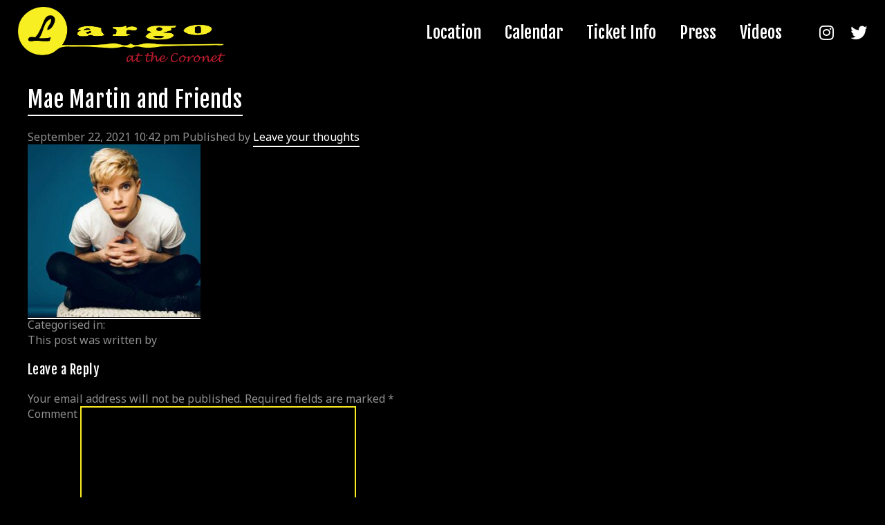

--- FILE ---
content_type: text/html; charset=UTF-8
request_url: https://largo-la.com/eyjidwnrzxqioijwcm9klxnpac5zzwv0awnrzxrzdxnhlnvziiwia2v5ijoimji5ytviotgtzdrmmi00ndc0lwflndgtmjy2mte0ymjlmtjhiiwizwrpdhmiont9fq/
body_size: 13090
content:
<!doctype html>
<html dir="ltr" lang="en-US" prefix="og: https://ogp.me/ns#" class="no-js">
	<head>
		<meta charset="UTF-8">
		

		<link href="//www.google-analytics.com" rel="dns-prefetch">
        <link href="https://largo-la.com/wp-content/themes/html5blank-stable/img/icons/favicon.ico" rel="shortcut icon">
        <link href="https://largo-la.com/wp-content/themes/html5blank-stable/img/icons/touch.png" rel="apple-touch-icon-precomposed">
        
        <link href="https://fonts.googleapis.com/css?family=Fjalla+One|Noto+Sans:400,700" rel="stylesheet">
         <link href="https://largo-la.com/wp-content/themes/html5blank-stable/fa/all.min.css" rel="stylesheet">


		<meta http-equiv="X-UA-Compatible" content="IE=edge,chrome=1">
		<meta name="viewport" content="width=device-width, initial-scale=1.0">
		<meta name="description" content="Music and comedy in Los Angeles.">

		
		<!-- All in One SEO 4.5.6 - aioseo.com -->
		<title>Mae Martin and Friends | Largo at the Coronet</title>
		<meta name="robots" content="max-image-preview:large" />
		<link rel="canonical" href="https://largo-la.com/eyjidwnrzxqioijwcm9klxnpac5zzwv0awnrzxrzdxnhlnvziiwia2v5ijoimji5ytviotgtzdrmmi00ndc0lwflndgtmjy2mte0ymjlmtjhiiwizwrpdhmiont9fq/" />
		<meta name="generator" content="All in One SEO (AIOSEO) 4.5.6" />
		<meta property="og:locale" content="en_US" />
		<meta property="og:site_name" content="Largo at the Coronet | Music and comedy in Los Angeles." />
		<meta property="og:type" content="article" />
		<meta property="og:title" content="Mae Martin and Friends | Largo at the Coronet" />
		<meta property="og:url" content="https://largo-la.com/eyjidwnrzxqioijwcm9klxnpac5zzwv0awnrzxrzdxnhlnvziiwia2v5ijoimji5ytviotgtzdrmmi00ndc0lwflndgtmjy2mte0ymjlmtjhiiwizwrpdhmiont9fq/" />
		<meta property="article:published_time" content="2021-09-23T05:42:02+00:00" />
		<meta property="article:modified_time" content="2021-10-01T14:00:01+00:00" />
		<meta name="twitter:card" content="summary" />
		<meta name="twitter:title" content="Mae Martin and Friends | Largo at the Coronet" />
		<script type="application/ld+json" class="aioseo-schema">
			{"@context":"https:\/\/schema.org","@graph":[{"@type":"BreadcrumbList","@id":"https:\/\/largo-la.com\/eyjidwnrzxqioijwcm9klxnpac5zzwv0awnrzxrzdxnhlnvziiwia2v5ijoimji5ytviotgtzdrmmi00ndc0lwflndgtmjy2mte0ymjlmtjhiiwizwrpdhmiont9fq\/#breadcrumblist","itemListElement":[{"@type":"ListItem","@id":"https:\/\/largo-la.com\/#listItem","position":1,"name":"Home","item":"https:\/\/largo-la.com\/","nextItem":"https:\/\/largo-la.com\/eyjidwnrzxqioijwcm9klxnpac5zzwv0awnrzxrzdxnhlnvziiwia2v5ijoimji5ytviotgtzdrmmi00ndc0lwflndgtmjy2mte0ymjlmtjhiiwizwrpdhmiont9fq\/#listItem"},{"@type":"ListItem","@id":"https:\/\/largo-la.com\/eyjidwnrzxqioijwcm9klxnpac5zzwv0awnrzxrzdxnhlnvziiwia2v5ijoimji5ytviotgtzdrmmi00ndc0lwflndgtmjy2mte0ymjlmtjhiiwizwrpdhmiont9fq\/#listItem","position":2,"name":"Mae Martin and Friends","previousItem":"https:\/\/largo-la.com\/#listItem"}]},{"@type":"ItemPage","@id":"https:\/\/largo-la.com\/eyjidwnrzxqioijwcm9klxnpac5zzwv0awnrzxrzdxnhlnvziiwia2v5ijoimji5ytviotgtzdrmmi00ndc0lwflndgtmjy2mte0ymjlmtjhiiwizwrpdhmiont9fq\/#itempage","url":"https:\/\/largo-la.com\/eyjidwnrzxqioijwcm9klxnpac5zzwv0awnrzxrzdxnhlnvziiwia2v5ijoimji5ytviotgtzdrmmi00ndc0lwflndgtmjy2mte0ymjlmtjhiiwizwrpdhmiont9fq\/","name":"Mae Martin and Friends | Largo at the Coronet","inLanguage":"en-US","isPartOf":{"@id":"https:\/\/largo-la.com\/#website"},"breadcrumb":{"@id":"https:\/\/largo-la.com\/eyjidwnrzxqioijwcm9klxnpac5zzwv0awnrzxrzdxnhlnvziiwia2v5ijoimji5ytviotgtzdrmmi00ndc0lwflndgtmjy2mte0ymjlmtjhiiwizwrpdhmiont9fq\/#breadcrumblist"},"author":{"@id":"https:\/\/largo-la.com\/author\/#author"},"creator":{"@id":"https:\/\/largo-la.com\/author\/#author"},"datePublished":"2021-09-22T22:42:02-07:00","dateModified":"2021-10-01T07:00:01-07:00"},{"@type":"Organization","@id":"https:\/\/largo-la.com\/#organization","name":"Largo at the Coronet","url":"https:\/\/largo-la.com\/"},{"@type":"WebSite","@id":"https:\/\/largo-la.com\/#website","url":"https:\/\/largo-la.com\/","name":"Largo at the Coronet","description":"Music and comedy in Los Angeles.","inLanguage":"en-US","publisher":{"@id":"https:\/\/largo-la.com\/#organization"}}]}
		</script>
		<!-- All in One SEO -->

<link rel='dns-prefetch' href='//s.w.org' />
<link rel='stylesheet' id='jquery.prettyphoto-css'  href='https://largo-la.com/wp-content/plugins/wp-video-lightbox/css/prettyPhoto.css?ver=5.7.14' media='all' />
<link rel='stylesheet' id='video-lightbox-css'  href='https://largo-la.com/wp-content/plugins/wp-video-lightbox/wp-video-lightbox.css?ver=5.7.14' media='all' />
<link rel='stylesheet' id='sbi_styles-css'  href='https://largo-la.com/wp-content/plugins/instagram-feed/css/sbi-styles.min.css?ver=6.2.8' media='all' />
<link rel='stylesheet' id='wp-block-library-css'  href='https://largo-la.com/wp-includes/css/dist/block-library/style.min.css?ver=5.7.14' media='all' />
<link rel='stylesheet' id='cfblbcss-css'  href='https://largo-la.com/wp-content/plugins/cardoza-facebook-like-box/cardozafacebook.css?ver=5.7.14' media='all' />
<link rel='stylesheet' id='ctf_styles-css'  href='https://largo-la.com/wp-content/plugins/custom-twitter-feeds/css/ctf-styles.min.css?ver=2.2.2' media='all' />
<style id='responsive-menu-inline-css' type='text/css'>
/** This file is major component of this plugin so please don't try to edit here. */
#rmp_menu_trigger-3202 {
  width: 55px;
  height: 55px;
  position: fixed;
  top: 15px;
  border-radius: 5px;
  display: none;
  text-decoration: none;
  right: 5%;
  background: #000000;
  transition: transform 0.5s, background-color 0.5s;
}
#rmp_menu_trigger-3202:hover, #rmp_menu_trigger-3202:focus {
  background: #000000;
  text-decoration: unset;
}
#rmp_menu_trigger-3202.is-active {
  background: #000000;
}
#rmp_menu_trigger-3202 .rmp-trigger-box {
  width: 25px;
  color: #ffffff;
}
#rmp_menu_trigger-3202 .rmp-trigger-icon-active, #rmp_menu_trigger-3202 .rmp-trigger-text-open {
  display: none;
}
#rmp_menu_trigger-3202.is-active .rmp-trigger-icon-active, #rmp_menu_trigger-3202.is-active .rmp-trigger-text-open {
  display: inline;
}
#rmp_menu_trigger-3202.is-active .rmp-trigger-icon-inactive, #rmp_menu_trigger-3202.is-active .rmp-trigger-text {
  display: none;
}
#rmp_menu_trigger-3202 .rmp-trigger-label {
  color: #ffffff;
  pointer-events: none;
  line-height: 13px;
  font-family: inherit;
  font-size: 14px;
  display: inline;
  text-transform: inherit;
}
#rmp_menu_trigger-3202 .rmp-trigger-label.rmp-trigger-label-top {
  display: block;
  margin-bottom: 12px;
}
#rmp_menu_trigger-3202 .rmp-trigger-label.rmp-trigger-label-bottom {
  display: block;
  margin-top: 12px;
}
#rmp_menu_trigger-3202 .responsive-menu-pro-inner {
  display: block;
}
#rmp_menu_trigger-3202 .responsive-menu-pro-inner, #rmp_menu_trigger-3202 .responsive-menu-pro-inner::before, #rmp_menu_trigger-3202 .responsive-menu-pro-inner::after {
  width: 25px;
  height: 3px;
  background-color: #ffffff;
  border-radius: 4px;
  position: absolute;
}
#rmp_menu_trigger-3202.is-active .responsive-menu-pro-inner, #rmp_menu_trigger-3202.is-active .responsive-menu-pro-inner::before, #rmp_menu_trigger-3202.is-active .responsive-menu-pro-inner::after {
  background-color: #ffffff;
}
#rmp_menu_trigger-3202:hover .responsive-menu-pro-inner, #rmp_menu_trigger-3202:hover .responsive-menu-pro-inner::before, #rmp_menu_trigger-3202:hover .responsive-menu-pro-inner::after {
  background-color: #ffffff;
}
#rmp_menu_trigger-3202 .responsive-menu-pro-inner::before {
  top: 10px;
}
#rmp_menu_trigger-3202 .responsive-menu-pro-inner::after {
  bottom: 10px;
}
#rmp_menu_trigger-3202.is-active .responsive-menu-pro-inner::after {
  bottom: 0;
}
/* Hamburger menu styling */
@media screen and (max-width: 768px) {
  /** Menu Title Style */
  /** Menu Additional Content Style */
  .nav {
    display: none !important;
  }
  #rmp_menu_trigger-3202 {
    display: block;
  }
  #rmp-container-3202 {
    position: fixed;
    top: 0;
    margin: 0;
    transition: transform 0.5s;
    overflow: auto;
    display: block;
    width: 75%;
    background-color: #000000;
    background-image: url("");
    height: 100%;
    left: 0;
    padding-top: 0px;
    padding-left: 0px;
    padding-bottom: 0px;
    padding-right: 0px;
  }
  #rmp-menu-wrap-3202 {
    padding-top: 0px;
    padding-left: 0px;
    padding-bottom: 0px;
    padding-right: 0px;
    background-color: #000000;
  }
  #rmp-menu-wrap-3202 .rmp-menu, #rmp-menu-wrap-3202 .rmp-submenu {
    width: 100%;
    box-sizing: border-box;
    margin: 0;
    padding: 0;
  }
  #rmp-menu-wrap-3202 .rmp-submenu-depth-1 .rmp-menu-item-link {
    padding-left: 10%;
  }
  #rmp-menu-wrap-3202 .rmp-submenu-depth-2 .rmp-menu-item-link {
    padding-left: 15%;
  }
  #rmp-menu-wrap-3202 .rmp-submenu-depth-3 .rmp-menu-item-link {
    padding-left: 20%;
  }
  #rmp-menu-wrap-3202 .rmp-submenu-depth-4 .rmp-menu-item-link {
    padding-left: 25%;
  }
  #rmp-menu-wrap-3202 .rmp-submenu.rmp-submenu-open {
    display: block;
  }
  #rmp-menu-wrap-3202 .rmp-menu-item {
    width: 100%;
    list-style: none;
    margin: 0;
  }
  #rmp-menu-wrap-3202 .rmp-menu-item-link {
    height: 40px;
    line-height: 40px;
    font-size: 13px;
    border-bottom: 1px solid #212121;
    font-family: inherit;
    color: #ffffff;
    text-align: left;
    background-color: #212121;
    font-weight: normal;
    letter-spacing: 0px;
    display: block;
    box-sizing: border-box;
    width: 100%;
    text-decoration: none;
    position: relative;
    overflow: hidden;
    transition: background-color 0.5s, border-color 0.5s, 0.5s;
    padding: 0 5%;
    padding-right: 50px;
  }
  #rmp-menu-wrap-3202 .rmp-menu-item-link:after, #rmp-menu-wrap-3202 .rmp-menu-item-link:before {
    display: none;
  }
  #rmp-menu-wrap-3202 .rmp-menu-item-link:hover {
    color: #ffffff;
    border-color: #212121;
    background-color: #3f3f3f;
  }
  #rmp-menu-wrap-3202 .rmp-menu-item-link:focus {
    outline: none;
    border-color: unset;
    box-shadow: unset;
  }
  #rmp-menu-wrap-3202 .rmp-menu-item-link .rmp-font-icon {
    height: 40px;
    line-height: 40px;
    margin-right: 10px;
    font-size: 13px;
  }
  #rmp-menu-wrap-3202 .rmp-menu-current-item .rmp-menu-item-link {
    color: #ffffff;
    border-color: #212121;
    background-color: #212121;
  }
  #rmp-menu-wrap-3202 .rmp-menu-current-item .rmp-menu-item-link:hover {
    color: #ffffff;
    border-color: #3f3f3f;
    background-color: #3f3f3f;
  }
  #rmp-menu-wrap-3202 .rmp-menu-subarrow {
    position: absolute;
    top: 0;
    bottom: 0;
    text-align: center;
    overflow: hidden;
    background-size: cover;
    overflow: hidden;
    right: 0;
    border-left-style: solid;
    border-left-color: #212121;
    border-left-width: 1px;
    height: 39px;
    width: 40px;
    color: #ffffff;
    background-color: #212121;
  }
  #rmp-menu-wrap-3202 .rmp-menu-subarrow:hover {
    color: #ffffff;
    border-color: #3f3f3f;
    background-color: #3f3f3f;
  }
  #rmp-menu-wrap-3202 .rmp-menu-subarrow .rmp-font-icon {
    margin-right: unset;
  }
  #rmp-menu-wrap-3202 .rmp-menu-subarrow * {
    vertical-align: middle;
    line-height: 39px;
  }
  #rmp-menu-wrap-3202 .rmp-menu-subarrow-active {
    display: block;
    background-size: cover;
    color: #ffffff;
    border-color: #212121;
    background-color: #212121;
  }
  #rmp-menu-wrap-3202 .rmp-menu-subarrow-active:hover {
    color: #ffffff;
    border-color: #3f3f3f;
    background-color: #3f3f3f;
  }
  #rmp-menu-wrap-3202 .rmp-submenu {
    display: none;
  }
  #rmp-menu-wrap-3202 .rmp-submenu .rmp-menu-item-link {
    height: 40px;
    line-height: 40px;
    letter-spacing: 0px;
    font-size: 13px;
    border-bottom: 1px solid #212121;
    font-family: inherit;
    font-weight: normal;
    color: #ffffff;
    text-align: left;
    background-color: #212121;
  }
  #rmp-menu-wrap-3202 .rmp-submenu .rmp-menu-item-link:hover {
    color: #ffffff;
    border-color: #212121;
    background-color: #3f3f3f;
  }
  #rmp-menu-wrap-3202 .rmp-submenu .rmp-menu-current-item .rmp-menu-item-link {
    color: #ffffff;
    border-color: #212121;
    background-color: #212121;
  }
  #rmp-menu-wrap-3202 .rmp-submenu .rmp-menu-current-item .rmp-menu-item-link:hover {
    color: #ffffff;
    border-color: #3f3f3f;
    background-color: #3f3f3f;
  }
  #rmp-menu-wrap-3202 .rmp-submenu .rmp-menu-subarrow {
    right: 0;
    border-right: unset;
    border-left-style: solid;
    border-left-color: #212121;
    border-left-width: 1px;
    height: 39px;
    line-height: 39px;
    width: 40px;
    color: #ffffff;
    background-color: #212121;
  }
  #rmp-menu-wrap-3202 .rmp-submenu .rmp-menu-subarrow:hover {
    color: #ffffff;
    border-color: #3f3f3f;
    background-color: #3f3f3f;
  }
  #rmp-menu-wrap-3202 .rmp-submenu .rmp-menu-subarrow-active {
    color: #ffffff;
    border-color: #212121;
    background-color: #212121;
  }
  #rmp-menu-wrap-3202 .rmp-submenu .rmp-menu-subarrow-active:hover {
    color: #ffffff;
    border-color: #3f3f3f;
    background-color: #3f3f3f;
  }
  #rmp-menu-wrap-3202 .rmp-menu-item-description {
    margin: 0;
    padding: 5px 5%;
    opacity: 0.8;
    color: #ffffff;
  }
  #rmp-search-box-3202 {
    display: block;
    padding-top: 0px;
    padding-left: 5%;
    padding-bottom: 0px;
    padding-right: 5%;
  }
  #rmp-search-box-3202 .rmp-search-form {
    margin: 0;
  }
  #rmp-search-box-3202 .rmp-search-box {
    background: #000000;
    border: 1px solid #fdee21;
    color: #ffffff;
    width: 100%;
    padding: 0 5%;
    border-radius: 30px;
    height: 45px;
    -webkit-appearance: none;
  }
  #rmp-search-box-3202 .rmp-search-box::placeholder {
    color: #999999;
  }
  #rmp-search-box-3202 .rmp-search-box:focus {
    background-color: #000000;
    outline: 2px solid #fdee21;
    color: #ffffff;
  }
  #rmp-menu-title-3202 {
    background-color: #000000;
    color: #ffffff;
    text-align: left;
    font-size: 20px;
    padding-top: 10%;
    padding-left: 5%;
    padding-bottom: 0%;
    padding-right: 5%;
    font-weight: 400;
    transition: background-color 0.5s, border-color 0.5s, color 0.5s;
  }
  #rmp-menu-title-3202:hover {
    background-color: #222222;
    color: #ffffff;
  }
  #rmp-menu-title-3202 > .rmp-menu-title-link {
    color: #ffffff;
    width: 100%;
    background-color: unset;
    text-decoration: none;
  }
  #rmp-menu-title-3202 > .rmp-menu-title-link:hover {
    color: #ffffff;
  }
  #rmp-menu-title-3202 .rmp-font-icon {
    font-size: 20px;
  }
  #rmp-menu-title-3202 .rmp-menu-title-image {
    width: 200%;
    height: 53px;
  }
  #rmp-menu-additional-content-3202 {
    padding-top: 0px;
    padding-left: 5%;
    padding-bottom: 0px;
    padding-right: 5%;
    color: #ffffff;
    text-align: center;
    font-size: 16px;
  }
}
/**
This file contents common styling of menus.
*/
.rmp-container {
  display: none;
  visibility: visible;
  padding: 0px 0px 0px 0px;
  z-index: 99998;
  transition: all 0.3s;
  /** Scrolling bar in menu setting box **/
}
.rmp-container.rmp-fade-top, .rmp-container.rmp-fade-left, .rmp-container.rmp-fade-right, .rmp-container.rmp-fade-bottom {
  display: none;
}
.rmp-container.rmp-slide-left, .rmp-container.rmp-push-left {
  transform: translateX(-100%);
  -ms-transform: translateX(-100%);
  -webkit-transform: translateX(-100%);
  -moz-transform: translateX(-100%);
}
.rmp-container.rmp-slide-left.rmp-menu-open, .rmp-container.rmp-push-left.rmp-menu-open {
  transform: translateX(0);
  -ms-transform: translateX(0);
  -webkit-transform: translateX(0);
  -moz-transform: translateX(0);
}
.rmp-container.rmp-slide-right, .rmp-container.rmp-push-right {
  transform: translateX(100%);
  -ms-transform: translateX(100%);
  -webkit-transform: translateX(100%);
  -moz-transform: translateX(100%);
}
.rmp-container.rmp-slide-right.rmp-menu-open, .rmp-container.rmp-push-right.rmp-menu-open {
  transform: translateX(0);
  -ms-transform: translateX(0);
  -webkit-transform: translateX(0);
  -moz-transform: translateX(0);
}
.rmp-container.rmp-slide-top, .rmp-container.rmp-push-top {
  transform: translateY(-100%);
  -ms-transform: translateY(-100%);
  -webkit-transform: translateY(-100%);
  -moz-transform: translateY(-100%);
}
.rmp-container.rmp-slide-top.rmp-menu-open, .rmp-container.rmp-push-top.rmp-menu-open {
  transform: translateY(0);
  -ms-transform: translateY(0);
  -webkit-transform: translateY(0);
  -moz-transform: translateY(0);
}
.rmp-container.rmp-slide-bottom, .rmp-container.rmp-push-bottom {
  transform: translateY(100%);
  -ms-transform: translateY(100%);
  -webkit-transform: translateY(100%);
  -moz-transform: translateY(100%);
}
.rmp-container.rmp-slide-bottom.rmp-menu-open, .rmp-container.rmp-push-bottom.rmp-menu-open {
  transform: translateX(0);
  -ms-transform: translateX(0);
  -webkit-transform: translateX(0);
  -moz-transform: translateX(0);
}
.rmp-container::-webkit-scrollbar {
  width: 0px;
}
.rmp-container ::-webkit-scrollbar-track {
  box-shadow: inset 0 0 5px transparent;
}
.rmp-container ::-webkit-scrollbar-thumb {
  background: transparent;
}
.rmp-container ::-webkit-scrollbar-thumb:hover {
  background: transparent;
}
.rmp-container .rmp-menu-wrap .rmp-menu {
  transition: none;
  border-radius: 0;
  box-shadow: none;
  background: none;
  border: 0;
  bottom: auto;
  box-sizing: border-box;
  clip: auto;
  color: #666;
  display: block;
  float: none;
  font-family: inherit;
  font-size: 14px;
  height: auto;
  left: auto;
  line-height: 1.7;
  list-style-type: none;
  margin: 0;
  min-height: auto;
  max-height: none;
  opacity: 1;
  outline: none;
  overflow: visible;
  padding: 0;
  position: relative;
  pointer-events: auto;
  right: auto;
  text-align: left;
  text-decoration: none;
  text-indent: 0;
  text-transform: none;
  transform: none;
  top: auto;
  visibility: inherit;
  width: auto;
  word-wrap: break-word;
  white-space: normal;
}
.rmp-container .rmp-menu-additional-content {
  display: block;
  word-break: break-word;
}
.rmp-container .rmp-menu-title {
  display: flex;
  flex-direction: column;
}
.rmp-container .rmp-menu-title .rmp-menu-title-image {
  max-width: 100%;
  margin-bottom: 15px;
  display: block;
  margin: auto;
  margin-bottom: 15px;
}
button.rmp_menu_trigger {
  z-index: 999999;
  overflow: hidden;
  outline: none;
  border: 0;
  display: none;
  margin: 0;
  transition: transform 0.5s, background-color 0.5s;
  padding: 0;
}
button.rmp_menu_trigger .responsive-menu-pro-inner::before, button.rmp_menu_trigger .responsive-menu-pro-inner::after {
  content: "";
  display: block;
}
button.rmp_menu_trigger .responsive-menu-pro-inner::before {
  top: 10px;
}
button.rmp_menu_trigger .responsive-menu-pro-inner::after {
  bottom: 10px;
}
button.rmp_menu_trigger .rmp-trigger-box {
  width: 40px;
  display: inline-block;
  position: relative;
  pointer-events: none;
  vertical-align: super;
}
.admin-bar .rmp-container, .admin-bar .rmp_menu_trigger {
  margin-top: 32px !important;
}
@media screen and (max-width: 782px) {
  .admin-bar .rmp-container, .admin-bar .rmp_menu_trigger {
    margin-top: 46px !important;
  }
}
/*  Menu Trigger Boring Animation */
.rmp-menu-trigger-boring .responsive-menu-pro-inner {
  transition-property: none;
}
.rmp-menu-trigger-boring .responsive-menu-pro-inner::after, .rmp-menu-trigger-boring .responsive-menu-pro-inner::before {
  transition-property: none;
}
.rmp-menu-trigger-boring.is-active .responsive-menu-pro-inner {
  transform: rotate(45deg);
}
.rmp-menu-trigger-boring.is-active .responsive-menu-pro-inner:before {
  top: 0;
  opacity: 0;
}
.rmp-menu-trigger-boring.is-active .responsive-menu-pro-inner:after {
  bottom: 0;
  transform: rotate(-90deg);
}

</style>
<link rel='stylesheet' id='dashicons-css'  href='https://largo-la.com/wp-includes/css/dashicons.min.css?ver=5.7.14' media='all' />
<link rel='stylesheet' id='normalize-css'  href='https://largo-la.com/wp-content/themes/html5blank-stable/normalize.css?ver=1.0' media='all' />
<link rel='stylesheet' id='html5blank-css'  href='https://largo-la.com/wp-content/themes/html5blank-stable/style.css?ver=1.0' media='all' />
<script type='text/javascript' src='https://largo-la.com/wp-content/themes/html5blank-stable/js/lib/conditionizr-4.3.0.min.js?ver=4.3.0' id='conditionizr-js'></script>
<script type='text/javascript' src='https://largo-la.com/wp-content/themes/html5blank-stable/js/lib/modernizr-2.7.1.min.js?ver=2.7.1' id='modernizr-js'></script>
<script type='text/javascript' src='https://largo-la.com/wp-includes/js/jquery/jquery.min.js?ver=3.5.1' id='jquery-core-js'></script>
<script type='text/javascript' src='https://largo-la.com/wp-includes/js/jquery/jquery-migrate.min.js?ver=3.3.2' id='jquery-migrate-js'></script>
<script type='text/javascript' src='https://largo-la.com/wp-content/themes/html5blank-stable/js/scripts.js?ver=1.0.0' id='html5blankscripts-js'></script>
<script type='text/javascript' src='https://largo-la.com/wp-content/plugins/wp-video-lightbox/js/jquery.prettyPhoto.js?ver=3.1.6' id='jquery.prettyphoto-js'></script>
<script type='text/javascript' id='video-lightbox-js-extra'>
/* <![CDATA[ */
var vlpp_vars = {"prettyPhoto_rel":"wp-video-lightbox","animation_speed":"fast","slideshow":"5000","autoplay_slideshow":"false","opacity":"0.80","show_title":"true","allow_resize":"true","allow_expand":"true","default_width":"640","default_height":"480","counter_separator_label":"\/","theme":"pp_default","horizontal_padding":"20","hideflash":"false","wmode":"opaque","autoplay":"false","modal":"false","deeplinking":"false","overlay_gallery":"true","overlay_gallery_max":"30","keyboard_shortcuts":"true","ie6_fallback":"true"};
/* ]]> */
</script>
<script type='text/javascript' src='https://largo-la.com/wp-content/plugins/wp-video-lightbox/js/video-lightbox.js?ver=3.1.6' id='video-lightbox-js'></script>
<script type='text/javascript' src='https://largo-la.com/wp-content/plugins/cardoza-facebook-like-box/cardozafacebook.js?ver=5.7.14' id='cfblbjs-js'></script>
<script type='text/javascript' id='rmp_menu_scripts-js-extra'>
/* <![CDATA[ */
var rmp_menu = {"ajaxURL":"https:\/\/largo-la.com\/wp-admin\/admin-ajax.php","wp_nonce":"3a62ef2e00","menu":[{"menu_theme":null,"theme_type":"default","theme_location_menu":"","submenu_submenu_arrow_width":"40","submenu_submenu_arrow_width_unit":"px","submenu_submenu_arrow_height":"39","submenu_submenu_arrow_height_unit":"px","submenu_arrow_position":"right","submenu_sub_arrow_background_colour":"#212121","submenu_sub_arrow_background_hover_colour":"#3f3f3f","submenu_sub_arrow_background_colour_active":"#212121","submenu_sub_arrow_background_hover_colour_active":"#3f3f3f","submenu_sub_arrow_border_width":"1","submenu_sub_arrow_border_width_unit":"px","submenu_sub_arrow_border_colour":"#212121","submenu_sub_arrow_border_hover_colour":"#3f3f3f","submenu_sub_arrow_border_colour_active":"#212121","submenu_sub_arrow_border_hover_colour_active":"#3f3f3f","submenu_sub_arrow_shape_colour":"#ffffff","submenu_sub_arrow_shape_hover_colour":"#ffffff","submenu_sub_arrow_shape_colour_active":"#ffffff","submenu_sub_arrow_shape_hover_colour_active":"#ffffff","use_header_bar":"off","header_bar_items_order":"{\"logo\":\"on\",\"title\":\"on\",\"search\":\"on\",\"html content\":\"on\"}","header_bar_title":"","header_bar_html_content":"","header_bar_logo":"","header_bar_logo_link":"","header_bar_logo_width":"","header_bar_logo_width_unit":"%","header_bar_logo_height":"","header_bar_logo_height_unit":"px","header_bar_height":"80","header_bar_height_unit":"px","header_bar_padding":{"top":"0px","right":"5%","bottom":"0px","left":"5%"},"header_bar_font":"","header_bar_font_size":"14","header_bar_font_size_unit":"px","header_bar_text_color":"#ffffff","header_bar_background_color":"#ffffff","header_bar_breakpoint":"800","header_bar_position_type":"fixed","header_bar_adjust_page":null,"header_bar_scroll_enable":"off","header_bar_scroll_background_color":"#36bdf6","mobile_breakpoint":"600","tablet_breakpoint":"768","transition_speed":"0.5","sub_menu_speed":"0.2","show_menu_on_page_load":"","menu_disable_scrolling":"off","menu_overlay":"off","menu_overlay_colour":"rgba(0, 0, 0, 0.7)","desktop_menu_width":"","desktop_menu_width_unit":"%","desktop_menu_positioning":"fixed","desktop_menu_side":"","desktop_menu_to_hide":"","use_current_theme_location":"off","mega_menu":{"225":"off","227":"off","229":"off","228":"off","226":"off"},"desktop_submenu_open_animation":"","desktop_submenu_open_animation_speed":"0ms","desktop_submenu_open_on_click":"","desktop_menu_hide_and_show":"","menu_name":"Default Menu","menu_to_use":"top-menu","different_menu_for_mobile":"off","menu_to_use_in_mobile":"main-menu","use_mobile_menu":"on","use_tablet_menu":"on","use_desktop_menu":"","menu_display_on":"all-pages","menu_to_hide":".nav","submenu_descriptions_on":"","custom_walker":"","menu_background_colour":"#000000","menu_depth":"5","smooth_scroll_on":"off","smooth_scroll_speed":"500","menu_font_icons":[],"menu_links_height":"40","menu_links_height_unit":"px","menu_links_line_height":"40","menu_links_line_height_unit":"px","menu_depth_0":"5","menu_depth_0_unit":"%","menu_font_size":"13","menu_font_size_unit":"px","menu_font":"","menu_font_weight":"normal","menu_text_alignment":"left","menu_text_letter_spacing":"","menu_word_wrap":"off","menu_link_colour":"#ffffff","menu_link_hover_colour":"#ffffff","menu_current_link_colour":"#ffffff","menu_current_link_hover_colour":"#ffffff","menu_item_background_colour":"#212121","menu_item_background_hover_colour":"#3f3f3f","menu_current_item_background_colour":"#212121","menu_current_item_background_hover_colour":"#3f3f3f","menu_border_width":"1","menu_border_width_unit":"px","menu_item_border_colour":"#212121","menu_item_border_colour_hover":"#212121","menu_current_item_border_colour":"#212121","menu_current_item_border_hover_colour":"#3f3f3f","submenu_links_height":"40","submenu_links_height_unit":"px","submenu_links_line_height":"40","submenu_links_line_height_unit":"px","menu_depth_side":"left","menu_depth_1":"10","menu_depth_1_unit":"%","menu_depth_2":"15","menu_depth_2_unit":"%","menu_depth_3":"20","menu_depth_3_unit":"%","menu_depth_4":"25","menu_depth_4_unit":"%","submenu_item_background_colour":"#212121","submenu_item_background_hover_colour":"#3f3f3f","submenu_current_item_background_colour":"#212121","submenu_current_item_background_hover_colour":"#3f3f3f","submenu_border_width":"1","submenu_border_width_unit":"px","submenu_item_border_colour":"#212121","submenu_item_border_colour_hover":"#212121","submenu_current_item_border_colour":"#212121","submenu_current_item_border_hover_colour":"#3f3f3f","submenu_font_size":"13","submenu_font_size_unit":"px","submenu_font":"","submenu_font_weight":"normal","submenu_text_letter_spacing":"","submenu_text_alignment":"left","submenu_link_colour":"#ffffff","submenu_link_hover_colour":"#ffffff","submenu_current_link_colour":"#ffffff","submenu_current_link_hover_colour":"#ffffff","inactive_arrow_shape":"\u25bc","active_arrow_shape":"\u25b2","inactive_arrow_font_icon":"","active_arrow_font_icon":"","inactive_arrow_image":"","active_arrow_image":"","submenu_arrow_width":"40","submenu_arrow_width_unit":"px","submenu_arrow_height":"39","submenu_arrow_height_unit":"px","arrow_position":"right","menu_sub_arrow_shape_colour":"#ffffff","menu_sub_arrow_shape_hover_colour":"#ffffff","menu_sub_arrow_shape_colour_active":"#ffffff","menu_sub_arrow_shape_hover_colour_active":"#ffffff","menu_sub_arrow_border_width":"1","menu_sub_arrow_border_width_unit":"px","menu_sub_arrow_border_colour":"#212121","menu_sub_arrow_border_hover_colour":"#3f3f3f","menu_sub_arrow_border_colour_active":"#212121","menu_sub_arrow_border_hover_colour_active":"#3f3f3f","menu_sub_arrow_background_colour":"#212121","menu_sub_arrow_background_hover_colour":"#3f3f3f","menu_sub_arrow_background_colour_active":"#212121","menu_sub_arrow_background_hover_colour_active":"#3f3f3f","fade_submenus":"off","fade_submenus_side":"left","fade_submenus_delay":"100","fade_submenus_speed":"500","use_slide_effect":"off","slide_effect_back_to_text":"Back","accordion_animation":"off","auto_expand_all_submenus":"off","auto_expand_current_submenus":"off","menu_item_click_to_trigger_submenu":"off","button_width":"55","button_width_unit":"px","button_height":"55","button_height_unit":"px","button_background_colour":"#000000","button_background_colour_hover":"#000000","button_background_colour_active":"#000000","toggle_button_border_radius":"5","button_transparent_background":"off","button_left_or_right":"right","button_position_type":"fixed","button_distance_from_side":"5","button_distance_from_side_unit":"%","button_top":"15","button_top_unit":"px","button_push_with_animation":"off","button_click_animation":"boring","button_line_margin":"5","button_line_margin_unit":"px","button_line_width":"25","button_line_width_unit":"px","button_line_height":"3","button_line_height_unit":"px","button_line_colour":"#ffffff","button_line_colour_hover":"#ffffff","button_line_colour_active":"#ffffff","button_font_icon":"","button_font_icon_when_clicked":"","button_image":"","button_image_when_clicked":"","button_title":"","button_title_open":"","button_title_position":"left","menu_container_columns":"","button_font":"","button_font_size":"14","button_font_size_unit":"px","button_title_line_height":"13","button_title_line_height_unit":"px","button_text_colour":"#ffffff","button_trigger_type_click":"on","button_trigger_type_hover":"off","button_click_trigger":"#responsive-menu-button","items_order":{"title":"on","menu":"on","search":"on","additional content":"on"},"menu_title":"","menu_title_link":"","menu_title_link_location":"_self","menu_title_image":"https:\/\/s3.amazonaws.com\/wordpress-largo-client-production\/wp-content\/uploads\/2018\/08\/14121504\/largo-logo.png","menu_title_font_icon":"","menu_title_section_padding":{"top":"10%","right":"5%","bottom":"0%","left":"5%"},"menu_title_background_colour":"#000000","menu_title_background_hover_colour":"#222222","menu_title_font_size":"20","menu_title_font_size_unit":"px","menu_title_alignment":"left","menu_title_font_weight":"400","menu_title_font_family":"","menu_title_colour":"#ffffff","menu_title_hover_colour":"#ffffff","menu_title_image_width":"200","menu_title_image_width_unit":"%","menu_title_image_height":"53","menu_title_image_height_unit":"px","menu_additional_content":"","menu_additional_section_padding":{"left":"5%","top":"0px","right":"5%","bottom":"0px"},"menu_additional_content_font_size":"16","menu_additional_content_font_size_unit":"px","menu_additional_content_alignment":"center","menu_additional_content_colour":"#ffffff","menu_search_box_text":"Search","menu_search_box_code":"","menu_search_section_padding":{"left":"5%","top":"0px","right":"5%","bottom":"0px"},"menu_search_box_height":"45","menu_search_box_height_unit":"px","menu_search_box_border_radius":"30","menu_search_box_text_colour":"#ffffff","menu_search_box_background_colour":"#000000","menu_search_box_placeholder_colour":"#999999","menu_search_box_border_colour":"#fdee21","menu_section_padding":{"top":"0px","right":"0px","bottom":"0px","left":"0px"},"menu_width":"75","menu_width_unit":"%","menu_maximum_width":"","menu_maximum_width_unit":"px","menu_minimum_width":"","menu_minimum_width_unit":"px","menu_auto_height":"off","menu_container_padding":{"top":"0px","right":"0px","bottom":"0px","left":"0px"},"menu_container_background_colour":"#000000","menu_background_image":"","animation_type":"slide","menu_appear_from":"left","animation_speed":"0.5","page_wrapper":"","menu_close_on_body_click":"off","menu_close_on_scroll":"off","menu_close_on_link_click":"off","enable_touch_gestures":"","active_arrow_font_icon_type":"font-awesome","active_arrow_image_alt":"","admin_theme":"dark","breakpoint":"768","button_font_icon_type":"font-awesome","button_font_icon_when_clicked_type":"font-awesome","button_image_alt":"","button_image_alt_when_clicked":"","button_trigger_type":"click","custom_css":"","desktop_menu_options":"{\"819\":{\"type\":\"standard\",\"width\":\"auto\",\"parent_background_colour\":\"\",\"parent_background_image\":\"\"},\"820\":{\"type\":\"standard\",\"width\":\"auto\",\"parent_background_colour\":\"\",\"parent_background_image\":\"\"},\"851\":{\"type\":\"standard\",\"width\":\"auto\",\"parent_background_colour\":\"\",\"parent_background_image\":\"\"},\"822\":{\"type\":\"standard\",\"width\":\"auto\",\"parent_background_colour\":\"\",\"parent_background_image\":\"\"}}","excluded_pages":null,"external_files":"off","header_bar_logo_alt":"","hide_on_desktop":"off","hide_on_mobile":"off","inactive_arrow_font_icon_type":"font-awesome","inactive_arrow_image_alt":"","keyboard_shortcut_close_menu":"27,37","keyboard_shortcut_open_menu":"32,39","menu_adjust_for_wp_admin_bar":"off","menu_depth_5":"30","menu_depth_5_unit":"%","menu_title_font_icon_type":"font-awesome","menu_title_image_alt":"Largo at the Coronet","minify_scripts":"off","mobile_only":"off","remove_bootstrap":"","remove_fontawesome":"","scripts_in_footer":"off","shortcode":"off","single_menu_font":"","single_menu_font_size":"14","single_menu_font_size_unit":"px","single_menu_height":"80","single_menu_height_unit":"px","single_menu_item_background_colour":"#ffffff","single_menu_item_background_colour_hover":"#ffffff","single_menu_item_link_colour":"#000000","single_menu_item_link_colour_hover":"#000000","single_menu_item_submenu_background_colour":"#ffffff","single_menu_item_submenu_background_colour_hover":"#ffffff","single_menu_item_submenu_link_colour":"#000000","single_menu_item_submenu_link_colour_hover":"#000000","single_menu_line_height":"80","single_menu_line_height_unit":"px","single_menu_submenu_font":"","single_menu_submenu_font_size":"12","single_menu_submenu_font_size_unit":"px","single_menu_submenu_height":"","single_menu_submenu_height_unit":"auto","single_menu_submenu_line_height":"40","single_menu_submenu_line_height_unit":"px","menu_title_padding":{"left":"5%","top":"0px","right":"5%","bottom":"0px"},"menu_id":3202,"active_toggle_contents":"\u25b2","inactive_toggle_contents":"\u25bc"}]};
/* ]]> */
</script>
<script type='text/javascript' src='https://largo-la.com/wp-content/plugins/responsive-menu/v4.0.0/assets/js/rmp-menu.js?ver=4.3.2' id='rmp_menu_scripts-js'></script>
<link rel="https://api.w.org/" href="https://largo-la.com/wp-json/" /><link rel="alternate" type="application/json" href="https://largo-la.com/wp-json/wp/v2/media/2420" /><link rel="alternate" type="application/json+oembed" href="https://largo-la.com/wp-json/oembed/1.0/embed?url=https%3A%2F%2Flargo-la.com%2Feyjidwnrzxqioijwcm9klxnpac5zzwv0awnrzxrzdxnhlnvziiwia2v5ijoimji5ytviotgtzdrmmi00ndc0lwflndgtmjy2mte0ymjlmtjhiiwizwrpdhmiont9fq%2F" />
<link rel="alternate" type="text/xml+oembed" href="https://largo-la.com/wp-json/oembed/1.0/embed?url=https%3A%2F%2Flargo-la.com%2Feyjidwnrzxqioijwcm9klxnpac5zzwv0awnrzxrzdxnhlnvziiwia2v5ijoimji5ytviotgtzdrmmi00ndc0lwflndgtmjy2mte0ymjlmtjhiiwizwrpdhmiont9fq%2F&#038;format=xml" />
<!-- Start Fluid Video Embeds Style Tag -->
<style type="text/css">
/* Fluid Video Embeds */
.fve-video-wrapper {
    position: relative;
    overflow: hidden;
    height: 0;
    background-color: transparent;
    padding-bottom: 56.25%;
    margin: 0.5em 0;
}
.fve-video-wrapper iframe,
.fve-video-wrapper object,
.fve-video-wrapper embed {
    position: absolute;
    display: block;
    top: 0;
    left: 0;
    width: 100%;
    height: 100%;
}
.fve-video-wrapper a.hyperlink-image {
    position: relative;
    display: none;
}
.fve-video-wrapper a.hyperlink-image img {
    position: relative;
    z-index: 2;
    width: 100%;
}
.fve-video-wrapper a.hyperlink-image .fve-play-button {
    position: absolute;
    left: 35%;
    top: 35%;
    right: 35%;
    bottom: 35%;
    z-index: 3;
    background-color: rgba(40, 40, 40, 0.75);
    background-size: 100% 100%;
    border-radius: 10px;
}
.fve-video-wrapper a.hyperlink-image:hover .fve-play-button {
    background-color: rgba(0, 0, 0, 0.85);
}
</style>
<!-- End Fluid Video Embeds Style Tag -->
<script>
            WP_VIDEO_LIGHTBOX_VERSION="1.9.10";
            WP_VID_LIGHTBOX_URL="https://largo-la.com/wp-content/plugins/wp-video-lightbox";
                        function wpvl_paramReplace(name, string, value) {
                // Find the param with regex
                // Grab the first character in the returned string (should be ? or &)
                // Replace our href string with our new value, passing on the name and delimeter

                var re = new RegExp("[\?&]" + name + "=([^&#]*)");
                var matches = re.exec(string);
                var newString;

                if (matches === null) {
                    // if there are no params, append the parameter
                    newString = string + '?' + name + '=' + value;
                } else {
                    var delimeter = matches[0].charAt(0);
                    newString = string.replace(re, delimeter + name + "=" + value);
                }
                return newString;
            }
            </script>		<script>
        // conditionizr.com
        // configure environment tests
        conditionizr.config({
            assets: 'https://largo-la.com/wp-content/themes/html5blank-stable',
            tests: {}
        });
        </script>

	</head>
	<body class="attachment attachment-template-default single single-attachment postid-2420 attachmentid-2420 attachment-jpeg eyjidwnrzxqioijwcm9klxnpac5zzwv0awnrzxrzdxnhlnvziiwia2v5ijoimji5ytviotgtzdrmmi00ndc0lwflndgtmjy2mte0ymjlmtjhiiwizwrpdhmiont9fq">

		<!-- wrapper -->
		<div class="wrapper">

			<header class="header-new clear" role="banner">
				
					<div class="logo">
						<a href="https://largo-la.com">
							
							<img src="https://largo-la.com/wp-content/themes/html5blank-stable/img/largo-logo.png" alt="Logo" class="logo-img">
						</a>
					</div>
					
					<nav class="nav" role="navigation">
						
						<ul><li id="menu-item-852" class="menu-item menu-item-type-post_type menu-item-object-page menu-item-home menu-item-852"><a href="https://largo-la.com/">Home</a></li>
<li id="menu-item-519" class="menu-item menu-item-type-post_type menu-item-object-page menu-item-519"><a href="https://largo-la.com/location/">Location</a></li>
<li id="menu-item-817" class="menu-item menu-item-type-custom menu-item-object-custom menu-item-817"><a href="https://wl.seetickets.us/LargoAtTheCoronet">Calendar</a></li>
<li id="menu-item-518" class="menu-item menu-item-type-post_type menu-item-object-page menu-item-518"><a href="https://largo-la.com/ticket-info/">Ticket Info</a></li>
<li id="menu-item-878" class="menu-item menu-item-type-post_type menu-item-object-page menu-item-878"><a href="https://largo-la.com/press/">Press</a></li>
<li id="menu-item-1104" class="menu-item menu-item-type-post_type menu-item-object-page menu-item-1104"><a href="https://largo-la.com/videos/">Videos</a></li>
</ul>						
						<div class="social">
							
							<a href="https://instagram.com/largolosangeles" target="_blank"><i class="fab fa-instagram"></i></a>
							<a href="https://twitter.com/largolosangeles/" target="_blank"><i class="fab fa-twitter"></i></a>
							
						</div>
					</nav>

					

			</header>
			
			<div class="container">

	<main role="main">
	<!-- section -->
	<section>

	
		<!-- article -->
		<article id="post-2420" class="post-2420 attachment type-attachment status-inherit hentry">

			<!-- post thumbnail -->
						<!-- /post thumbnail -->

			<!-- post title -->
			<h1>
				<a href="https://largo-la.com/eyjidwnrzxqioijwcm9klxnpac5zzwv0awnrzxrzdxnhlnvziiwia2v5ijoimji5ytviotgtzdrmmi00ndc0lwflndgtmjy2mte0ymjlmtjhiiwizwrpdhmiont9fq/" title="Mae Martin and Friends">Mae Martin and Friends</a>
			</h1>
			<!-- /post title -->

			<!-- post details -->
			<span class="date">September 22, 2021 10:42 pm</span>
			<span class="author">Published by </span>
			<span class="comments"><a href="https://largo-la.com/eyjidwnrzxqioijwcm9klxnpac5zzwv0awnrzxrzdxnhlnvziiwia2v5ijoimji5ytviotgtzdrmmi00ndc0lwflndgtmjy2mte0ymjlmtjhiiwizwrpdhmiont9fq/#respond">Leave your thoughts</a></span>
			<!-- /post details -->

			<p class="attachment"><a href='https://largo-la.com/wp-content/uploads/2021/09/eyJidWNrZXQiOiJwcm9kLXNpaC5zZWV0aWNrZXRzdXNhLnVzIiwia2V5IjoiMjI5YTViOTgtZDRmMi00NDc0LWFlNDgtMjY2MTE0YmJlMTJhIiwiZWRpdHMiOnt9fQ'><img width="250" height="250" src="https://largo-la.com/wp-content/uploads/2021/09/eyJidWNrZXQiOiJwcm9kLXNpaC5zZWV0aWNrZXRzdXNhLnVzIiwia2V5IjoiMjI5YTViOTgtZDRmMi00NDc0LWFlNDgtMjY2MTE0YmJlMTJhIiwiZWRpdHMiOnt9fQ-250x250." class="attachment-medium size-medium" alt="Mae Martin and Friends" loading="lazy" /></a></p>

			
			<p>Categorised in: </p>

			<p>This post was written by </p>

			
			<div class="comments">
	

	<div id="respond" class="comment-respond">
		<h3 id="reply-title" class="comment-reply-title">Leave a Reply <small><a rel="nofollow" id="cancel-comment-reply-link" href="/eyjidwnrzxqioijwcm9klxnpac5zzwv0awnrzxrzdxnhlnvziiwia2v5ijoimji5ytviotgtzdrmmi00ndc0lwflndgtmjy2mte0ymjlmtjhiiwizwrpdhmiont9fq/#respond" style="display:none;">Cancel reply</a></small></h3><form action="https://largo-la.com/wp-comments-post.php" method="post" id="commentform" class="comment-form"><p class="comment-notes"><span id="email-notes">Your email address will not be published.</span> Required fields are marked <span class="required">*</span></p><p class="comment-form-comment"><label for="comment">Comment</label> <textarea id="comment" name="comment" cols="45" rows="8" maxlength="65525" required="required"></textarea></p><p class="comment-form-author"><label for="author">Name <span class="required">*</span></label> <input id="author" name="author" type="text" value="" size="30" maxlength="245" required='required' /></p>
<p class="comment-form-email"><label for="email">Email <span class="required">*</span></label> <input id="email" name="email" type="text" value="" size="30" maxlength="100" aria-describedby="email-notes" required='required' /></p>
<p class="comment-form-url"><label for="url">Website</label> <input id="url" name="url" type="text" value="" size="30" maxlength="200" /></p>
<p class="comment-form-cookies-consent"><input id="wp-comment-cookies-consent" name="wp-comment-cookies-consent" type="checkbox" value="yes" /> <label for="wp-comment-cookies-consent">Save my name, email, and website in this browser for the next time I comment.</label></p>
<p class="form-submit"><input name="submit" type="submit" id="submit" class="submit" value="Post Comment" /> <input type='hidden' name='comment_post_ID' value='2420' id='comment_post_ID' />
<input type='hidden' name='comment_parent' id='comment_parent' value='0' />
</p></form>	</div><!-- #respond -->
	
</div>

		</article>
		<!-- /article -->

	
	
	</section>
	<!-- /section -->
	</main>

<!-- sidebar -->
<aside class="sidebar" role="complementary">
	<div class="just-announced">
		
		<h3>Just Announced</h3>
		
				
	<!-- article -->
	<article id="post-10461" class="post-10461 event_listing type-event_listing status-publish has-post-thumbnail hentry category-uncategorized">
	
			
			<h6>
				<a href="https://wl.seetickets.us/event/edi-patterson-playgirl/677902?afflky=LargoAtTheCoronet" title="Edi Patterson: PLAYGIRL">Edi Patterson: PLAYGIRL - Sat Mar 21</a> 
			</h6>


	</article>
	<!-- /article -->


	<!-- article -->
	<article id="post-10457" class="post-10457 event_listing type-event_listing status-publish has-post-thumbnail hentry category-uncategorized">
	
			
			<h6>
				<a href="https://wl.seetickets.us/event/rory-scovel-know-your-enemy-tour/677896?afflky=LargoAtTheCoronet" title="Rory Scovel: Know Your Enemy Tour">Rory Scovel: Know Your Enemy Tour - Sun Apr 05</a> 
			</h6>


	</article>
	<!-- /article -->


	<!-- article -->
	<article id="post-10447" class="post-10447 event_listing type-event_listing status-publish has-post-thumbnail hentry category-uncategorized">
	
			
			<h6>
				<a href="https://wl.seetickets.us/event/aziz-ansari-and-friends/676951?afflky=LargoAtTheCoronet" title="Aziz Ansari and Friends">Aziz Ansari and Friends - Tue Jan 20</a> 
			</h6>


	</article>
	<!-- /article -->


	<!-- article -->
	<article id="post-10442" class="post-10442 event_listing type-event_listing status-publish has-post-thumbnail hentry category-uncategorized">
	
			
			<h6>
				<a href="https://wl.seetickets.us/event/mae-and-brett-make-love-to-one-another-live-on-stage/676775?afflky=LargoAtTheCoronet" title="Mae And Brett Make Love To One Another Live On Stage">Mae And Brett Make Love To One Another Live On Stage - Wed Jan 28</a> 
			</h6>


	</article>
	<!-- /article -->


	<!-- article -->
	<article id="post-10432" class="post-10432 event_listing type-event_listing status-publish has-post-thumbnail hentry category-uncategorized">
	
			
			<h6>
				<a href="https://wl.seetickets.us/event/kevin-nealon-and-friends-an-evening-of-comedy/676472?afflky=LargoAtTheCoronet" title="Kevin Nealon &#038; Friends with Very Special Guests! &#8211; An Evening of Comedy in support of Brady: United Against Gun Violence">Kevin Nealon &#038; Friends with Very Special Guests! &#8211; An Evening of Comedy in support of Brady: United Against Gun Violence - Tue Jan 27</a> 
			</h6>


	</article>
	<!-- /article -->


	
			
	
			
	
			
	
			
	
			
	
			
		
	</div>

	<div class="sidebar-widget">
		<div id="text-6" class="widget_text"><h3>Instagram</h3>			<div class="textwidget">        <div
            class="spotlight-instagram-feed"
            data-feed-var="f1871a79"
            data-analytics="0"
            data-instance=""
        >
        </div>
        <input type="hidden" id="sli__f__f1871a79" data-json='{&quot;useCase&quot;:&quot;accounts&quot;,&quot;template&quot;:&quot;solo&quot;,&quot;layout&quot;:&quot;grid&quot;,&quot;numColumns&quot;:{&quot;desktop&quot;:1},&quot;highlightFreq&quot;:{&quot;desktop&quot;:7},&quot;sliderNumScrollPosts&quot;:{&quot;desktop&quot;:1},&quot;sliderInfinite&quot;:true,&quot;sliderLoop&quot;:false,&quot;sliderArrowPos&quot;:{&quot;desktop&quot;:&quot;inside&quot;},&quot;sliderArrowSize&quot;:{&quot;desktop&quot;:20},&quot;sliderArrowColor&quot;:{&quot;r&quot;:255,&quot;b&quot;:255,&quot;g&quot;:255,&quot;a&quot;:1},&quot;sliderArrowBgColor&quot;:{&quot;r&quot;:0,&quot;b&quot;:0,&quot;g&quot;:0,&quot;a&quot;:0.8},&quot;sliderAutoScroll&quot;:false,&quot;sliderAutoInterval&quot;:3,&quot;postOrder&quot;:&quot;date_desc&quot;,&quot;numPosts&quot;:{&quot;desktop&quot;:1},&quot;linkBehavior&quot;:{&quot;desktop&quot;:&quot;lightbox&quot;},&quot;feedWidth&quot;:{&quot;desktop&quot;:0},&quot;feedHeight&quot;:{&quot;desktop&quot;:&quot;&quot;},&quot;feedPadding&quot;:{&quot;desktop&quot;:0,&quot;tablet&quot;:14,&quot;phone&quot;:10},&quot;imgPadding&quot;:{&quot;desktop&quot;:12,&quot;tablet&quot;:10,&quot;phone&quot;:6},&quot;textSize&quot;:{&quot;desktop&quot;:&quot;&quot;,&quot;tablet&quot;:&quot;&quot;,&quot;phone&quot;:&quot;&quot;},&quot;bgColor&quot;:{&quot;r&quot;:255,&quot;g&quot;:255,&quot;b&quot;:255,&quot;a&quot;:1},&quot;hoverInfo&quot;:[&quot;likes_comments&quot;,&quot;insta_link&quot;],&quot;textColorHover&quot;:{&quot;r&quot;:255,&quot;g&quot;:255,&quot;b&quot;:255,&quot;a&quot;:1},&quot;bgColorHover&quot;:{&quot;r&quot;:0,&quot;g&quot;:0,&quot;b&quot;:0,&quot;a&quot;:0.5},&quot;showHeader&quot;:{&quot;desktop&quot;:true},&quot;headerInfo&quot;:{&quot;desktop&quot;:[&quot;profile_pic&quot;,&quot;bio&quot;]},&quot;headerAccount&quot;:5,&quot;headerStyle&quot;:{&quot;desktop&quot;:&quot;normal&quot;,&quot;phone&quot;:&quot;normal&quot;},&quot;headerTextSize&quot;:{&quot;desktop&quot;:16,&quot;phone&quot;:12},&quot;headerPhotoSize&quot;:{&quot;desktop&quot;:50},&quot;headerTextColor&quot;:{&quot;r&quot;:0,&quot;g&quot;:0,&quot;b&quot;:0,&quot;a&quot;:1},&quot;headerBgColor&quot;:{&quot;r&quot;:255,&quot;g&quot;:255,&quot;b&quot;:255,&quot;a&quot;:1},&quot;headerPadding&quot;:{&quot;desktop&quot;:0},&quot;customProfilePic&quot;:0,&quot;customBioText&quot;:&quot;&quot;,&quot;includeStories&quot;:false,&quot;storiesInterval&quot;:5,&quot;showCaptions&quot;:{&quot;desktop&quot;:false},&quot;captionMaxLength&quot;:{&quot;desktop&quot;:0},&quot;captionRemoveDots&quot;:false,&quot;captionSize&quot;:{&quot;desktop&quot;:0},&quot;captionColor&quot;:{&quot;r&quot;:0,&quot;g&quot;:0,&quot;b&quot;:0,&quot;a&quot;:1},&quot;showLikes&quot;:{&quot;desktop&quot;:false},&quot;showComments&quot;:{&quot;desktop&quot;:false},&quot;lcIconSize&quot;:{&quot;desktop&quot;:14},&quot;likesIconColor&quot;:{&quot;r&quot;:0,&quot;g&quot;:0,&quot;b&quot;:0,&quot;a&quot;:1},&quot;commentsIconColor&quot;:{&quot;r&quot;:0,&quot;g&quot;:0,&quot;b&quot;:0,&quot;a&quot;:1},&quot;lightboxShowSidebar&quot;:false,&quot;lightboxCtaStyle&quot;:&quot;link&quot;,&quot;lightboxCtaDesign&quot;:{&quot;text&quot;:{&quot;color&quot;:{&quot;r&quot;:0,&quot;g&quot;:0,&quot;b&quot;:0,&quot;a&quot;:1},&quot;align&quot;:&quot;center&quot;},&quot;bgColor&quot;:{&quot;r&quot;:230,&quot;g&quot;:230,&quot;b&quot;:230,&quot;a&quot;:1},&quot;border&quot;:{&quot;radius&quot;:3}},&quot;numLightboxComments&quot;:50,&quot;showLoadMoreBtn&quot;:{&quot;desktop&quot;:false},&quot;loadMoreBtnDesign&quot;:{&quot;text&quot;:{&quot;color&quot;:{&quot;r&quot;:255,&quot;g&quot;:255,&quot;b&quot;:255,&quot;a&quot;:1},&quot;align&quot;:&quot;center&quot;},&quot;border&quot;:{&quot;radius&quot;:3},&quot;bgColor&quot;:{&quot;r&quot;:0,&quot;g&quot;:149,&quot;b&quot;:246,&quot;a&quot;:1},&quot;margin&quot;:{&quot;top&quot;:0,&quot;bottom&quot;:0,&quot;left&quot;:0,&quot;right&quot;:0}},&quot;loadMoreBtnText&quot;:&quot;Load more&quot;,&quot;loadMoreBtnScroll&quot;:true,&quot;autoload&quot;:false,&quot;showFollowBtn&quot;:{&quot;desktop&quot;:false},&quot;followBtnText&quot;:&quot;Follow Me!&quot;,&quot;followBtnDesign&quot;:{&quot;text&quot;:{&quot;color&quot;:{&quot;r&quot;:255,&quot;g&quot;:255,&quot;b&quot;:255,&quot;a&quot;:1},&quot;align&quot;:&quot;center&quot;},&quot;border&quot;:{&quot;radius&quot;:3},&quot;bgColor&quot;:{&quot;r&quot;:41,&quot;g&quot;:167,&quot;b&quot;:210,&quot;a&quot;:1},&quot;margin&quot;:{&quot;top&quot;:0,&quot;bottom&quot;:0,&quot;left&quot;:0,&quot;right&quot;:0}},&quot;followBtnLocation&quot;:{&quot;desktop&quot;:&quot;header&quot;,&quot;phone&quot;:&quot;header&quot;},&quot;alignFooterButtons&quot;:{&quot;desktop&quot;:false},&quot;customCss&quot;:&quot;\/* Enter your custom CSS below *\/\n\n&quot;,&quot;accounts&quot;:[4806],&quot;tagged&quot;:[],&quot;hashtags&quot;:[],&quot;mediaType&quot;:&quot;all&quot;,&quot;hashtagWhitelist&quot;:[],&quot;hashtagBlacklist&quot;:[],&quot;captionWhitelist&quot;:[],&quot;captionBlacklist&quot;:[],&quot;hashtagWhitelistSettings&quot;:true,&quot;hashtagBlacklistSettings&quot;:true,&quot;captionWhitelistSettings&quot;:true,&quot;captionBlacklistSettings&quot;:true,&quot;moderation&quot;:[],&quot;moderationMode&quot;:&quot;blacklist&quot;,&quot;promosVersion&quot;:2,&quot;promosEnabled&quot;:true,&quot;globalPromosEnabled&quot;:true,&quot;autoPromosEnabled&quot;:true,&quot;promoOverrides&quot;:[],&quot;feedPromo&quot;:{&quot;linkSource&quot;:{&quot;type&quot;:null},&quot;linkBehavior&quot;:{&quot;openNewTab&quot;:false,&quot;showPopupBox&quot;:false},&quot;linkText&quot;:&quot;&quot;},&quot;gaCampaignSource&quot;:&quot;&quot;,&quot;gaCampaignMedium&quot;:&quot;&quot;,&quot;gaCampaignName&quot;:&quot;&quot;}' />
        <input type="hidden" id="sli__a__f1871a79" data-json='[{&quot;id&quot;:4806,&quot;type&quot;:&quot;PERSONAL&quot;,&quot;userId&quot;:&quot;8744683618992829&quot;,&quot;username&quot;:&quot;largolosangeles&quot;,&quot;bio&quot;:&quot;&quot;,&quot;customBio&quot;:&quot;&quot;,&quot;profilePicUrl&quot;:&quot;&quot;,&quot;customProfilePicUrl&quot;:&quot;https:\/\/largo-la.com\/wp-content\/uploads\/2025\/01\/largo-footer-logo.png&quot;,&quot;mediaCount&quot;:&quot;5484&quot;,&quot;followersCount&quot;:&quot;0&quot;,&quot;usages&quot;:[],&quot;creationDate&quot;:&quot;2025-01-14 19:53:49&quot;}]' />
        <input type="hidden" id="sli__m__f1871a79" data-json='[]' />
        
</div>
		</div>	</div>

</aside>
<!-- /sidebar -->

		</div>
		
		</div>
		<!-- /wrapper -->			
			
			<!-- footer -->
			<footer class="footer" role="contentinfo">
				
				<div class="email-signup">
					<!-- Begin  Signup Form --> 
										
										<form class="hive-signup-form" onsubmit="HIVE_SDK('submitSignupForm', this, onFormSubmitSuccess); return false;"> 	 <!-- START SIGNUP FORM THEME CSS --> 	 <!-- you can move this section to right before your </head> tag --> 	 <!-- you can also change, override, or remove this section to customize how your signup form looks --> 	 <style type="text/css"> 
									.hive-signup-form 	{ display:flex;} 
								.hive-signup-form-has-error { 
									border-color: #ff00008a !important; 
								} 
								@import url("https://cdnjs.cloudflare.com/ajax/libs/normalize/8.0.0/normalize.css"); 
								.hive-signup-form { height: 45px;} 
								.hive-signup-form label, 
								.hive-signup-form input, 
								.hive-signup-form button, 
								.hive-signup-form span, 
								.hive-signup-form .iti { 
									display: flex; 
									align-items: flex-start; 
									width: 100%; 
									max-width: 400px; 
								} 
								.hive-signup-form label { 
									margin-bottom: 8px; 
								} 
								.hive-signup-form input { 
												margin-bottom: 0; 
									padding: 8px 10px; 
									border-radius: 0; 
									border: 2px solid rgba(0, 0, 0, 1); 
									box-shadow: none; 
												background: none; 
												color: #000; 
												width: 200px; 
												font-family: 'Fjalla One'; 
												font-style: italic 
								} 
								.hive-signup-form input:focus { 
									border: 1px solid rgba(0, 0, 0, 0.65); 
									outline: none; 
								} 
								.hive-signup-form label input[type=checkbox] { 
									display: inline-block; 
									width: auto; 
									margin-right: 8px; 
								} 
								.hive-signup-form button { 
									padding: 10px 24px; 
									border-radius: 0; 
									background-color: #000; 
									cursor: pointer; 
									color: #FFF; 
									border: 0; 
									font-family: 'Fjalla One'; 
									line-height: 1.5; 
									margin-left: -20px; 
								} 
								.hive-signup-form span { 
									display: flex; 
									margin-bottom: 16px; 
								} 
								.hive-signup-form select { 
									padding: 8px; 
									width: 50%; 
									height: 36px; 
									background-color: white; 
									margin-left: 8px; 
									border-radius: 3px; 
									border: 1px solid rgba(0, 0, 0, 0.2); 
								} 
								.hive-signup-form select:first-child { 
									margin-left: 0px; 
								}
								</style>
											<!-- END SIGNUP FORM CSS -->

											<!-- START SIGNUP FORM ID (REQUIRED) -->
											<!-- do not remove this as this is used for reporting purposes -->
					<input data-hive-form-field="swid" type="hidden" value="8881">
					<!-- END SIGNUP FORM ID -->
					
					<!-- START EMAIL -->
					<label for="_HIVE-email-8881"><!--Email--></label> 	 <input data-hive-form-field="email" id="_HIVE-email-8881" name="email" type="email" placeholder="Join our email list" autocomplete="email" required="">
						<!-- END EMAIL -->
					
					<!-- START NON-TOGGLEABLE SEGMENT --> 	 <input data-hive-form-field="addToSegment" type="hidden" value="Signup Form - Homepage">
					
					<!-- END NON-TOGGLEABLE SEGMENT -->
						<!-- START BOT DETECTION (RECOMMENDED) -->
					
					<div style="position: absolute; left: -5000px;" aria-hidden="true">
					
					<!-- real people should not fill this in - do not remove this or risk form bot signups -->
						<input type="text" data-hive-form-field="areUReal" tabindex="-1" value="">
					
					
					
					</div> <!-- END BOT DETECTION --> <!-- START SUCCESS/THANK YOU MESSAGE --> <!-- this element will be shown when your form is sucessfully submitted --> <div data-hive-form-field="successMessage" style="display: none">
					
					<p>Thanks for joining our mailing list!</p> 
													 </div> <!-- END SUCCESS/THANK YOU MESSAGE --> <!-- START SUBMIT BUTTON (REQUIRED) -->
														 
					<button type="submit" data-hive-form-field="submitButton">Subscribe</button> <!-- END SUBMIT BUTTON --> <!-- START SIGNUP FORM JAVASCRIPT (REQUIRED) --> <!-- you can move this section to right before your </body> tag --> 
					
					<script type="text/javascript">
							(function(h, i, v, e, s, d, k) {
								h.HiveSDKObject = s;
								h[s] = h[s] || function() {
									(h[s].q = h[s].q || []).push(arguments)
								}, d = i.createElement(v), k = i.getElementsByTagName(v)[0];
									d.async = 1;
									d.id = s;
									d.src = e + '?sef=1&r=' + parseInt(new Date() / 60000);
									k.parentNode.insertBefore(d, k)
								})(window, document, 'script', 'https://cdn-prod.hive.co/static/js/sdk-loader.js', 'HIVE_SDK')
						HIVE_SDK('init', 125443);
						function onFormSubmitSuccess() {
							// you can use this function to do things when users successfully submit your form
							// don't delete this function without modifying the onsubmit action in the form above 
						}
					</script>
 <!-- END SIGNUP FORM JAVASCRIPT -->
	 
 </form>
					
					<!--End signup-->
					
					<div class="social">
						
						<a href="https://instagram.com/largolosangeles" target="_blank"><i class="fab fa-instagram"></i></a>
						<a href="https://twitter.com/largolosangeles/" target="_blank"><i class="fab fa-twitter"></i></a>
						
					</div>
				</div>
				
				<div class="footer-left">
					<div class="brand-contact">
					
						<img src="https://largo-la.com/wp-content/themes/html5blank-stable/img/largo-footer-logo.png" alt="Logo" class="footer-logo">
						<p class="contact">
							366 N La Cienega Blvd, Los Angeles, CA <br>
							Contact us: <a href="mailto:largonews@gmail.com">largonews@gmail.com</a>
						</p>
					
					</div>
					
					<p class="copyright">
						&copy; 2026 Copyright Largo at the Coronet.
					</p>

				</div>
				
				<div class="clear-b"></div>

			</footer>
			<!-- /footer -->

			<script>
			var modal = document.getElementById('cfblb_modal');
		if(modal)
		{
				var span = document.getElementsByClassName("cfblb_close")[0];

				span.onclick = function() {
					modal.style.display = "none";
				}
				
				window.onclick = function(event) {
					if (event.target == modal) {
						modal.style.display = "none";
					}
				}
		}		
	</script>
			<button type="button"  aria-controls="rmp-container-3202" aria-label="Menu Trigger" id="rmp_menu_trigger-3202"  class="rmp_menu_trigger rmp-menu-trigger-boring">
								<span class="rmp-trigger-box">
									<span class="responsive-menu-pro-inner"></span>
								</span>
					</button>
						<div id="rmp-container-3202" class="rmp-container rmp-container rmp-slide-left">
							<div id="rmp-menu-title-3202" class="rmp-menu-title">
									<span class="rmp-menu-title-link">
										<img class="rmp-menu-title-image" src="https://s3.amazonaws.com/wordpress-largo-client-production/wp-content/uploads/2018/08/14121504/largo-logo.png" alt="" title="" width="100" height="100" />						<span></span>
									</span>
							</div>
			<ul id="rmp-menu-3202" class="rmp-menu" role="menubar" aria-label="Default Menu"><li id="rmp-menu-item-852" class=" menu-item menu-item-type-post_type menu-item-object-page menu-item-home rmp-menu-item rmp-menu-top-level-item" role="none"><a  href="https://largo-la.com/"  class="rmp-menu-item-link"  role="menuitem"  >Home</a></li><li id="rmp-menu-item-519" class=" menu-item menu-item-type-post_type menu-item-object-page rmp-menu-item rmp-menu-top-level-item" role="none"><a  href="https://largo-la.com/location/"  class="rmp-menu-item-link"  role="menuitem"  >Location</a></li><li id="rmp-menu-item-817" class=" menu-item menu-item-type-custom menu-item-object-custom rmp-menu-item rmp-menu-top-level-item" role="none"><a  href="https://wl.seetickets.us/LargoAtTheCoronet"  class="rmp-menu-item-link"  role="menuitem"  >Calendar</a></li><li id="rmp-menu-item-518" class=" menu-item menu-item-type-post_type menu-item-object-page rmp-menu-item rmp-menu-top-level-item" role="none"><a  href="https://largo-la.com/ticket-info/"  class="rmp-menu-item-link"  role="menuitem"  >Ticket Info</a></li><li id="rmp-menu-item-878" class=" menu-item menu-item-type-post_type menu-item-object-page rmp-menu-item rmp-menu-top-level-item" role="none"><a  href="https://largo-la.com/press/"  class="rmp-menu-item-link"  role="menuitem"  >Press</a></li><li id="rmp-menu-item-1104" class=" menu-item menu-item-type-post_type menu-item-object-page rmp-menu-item rmp-menu-top-level-item" role="none"><a  href="https://largo-la.com/videos/"  class="rmp-menu-item-link"  role="menuitem"  >Videos</a></li></ul>			<div id="rmp-search-box-3202" class="rmp-search-box">
					<form action="https://largo-la.com/" class="rmp-search-form" role="search">
						<input type="search" name="s" title="Search" placeholder="Search" class="rmp-search-box">
					</form>
				</div>
						<div id="rmp-menu-additional-content-3202" class="rmp-menu-additional-content">
									</div>
						</div>
			<!-- Instagram Feed JS -->
<script type="text/javascript">
var sbiajaxurl = "https://largo-la.com/wp-admin/admin-ajax.php";
</script>
<link rel='stylesheet' id='sli-common-vendors-css'  href='https://largo-la.com/wp-content/plugins/spotlight-social-photo-feeds/ui/dist/styles/common-vendors.css?ver=1.7.0' media='all' />
<link rel='stylesheet' id='sli-common-css'  href='https://largo-la.com/wp-content/plugins/spotlight-social-photo-feeds/ui/dist/styles/common.css?ver=1.7.0' media='all' />
<link rel='stylesheet' id='sli-feed-css'  href='https://largo-la.com/wp-content/plugins/spotlight-social-photo-feeds/ui/dist/styles/feed.css?ver=1.7.0' media='all' />
<link rel='stylesheet' id='sli-front-css'  href='https://largo-la.com/wp-content/plugins/spotlight-social-photo-feeds/ui/dist/styles/front-app.css?ver=1.7.0' media='all' />
<script type='text/javascript' src='https://largo-la.com/wp-includes/js/comment-reply.min.js?ver=5.7.14' id='comment-reply-js'></script>
<script type='text/javascript' src='https://largo-la.com/wp-includes/js/wp-embed.min.js?ver=5.7.14' id='wp-embed-js'></script>
<script type='text/javascript' src='https://largo-la.com/wp-content/plugins/spotlight-social-photo-feeds/ui/dist/runtime.js?ver=1.7.0' id='sli-runtime-js'></script>
<script type='text/javascript' src='https://largo-la.com/wp-includes/js/dist/vendor/wp-polyfill.min.js?ver=7.4.4' id='wp-polyfill-js'></script>
<script type='text/javascript' id='wp-polyfill-js-after'>
( 'fetch' in window ) || document.write( '<script src="https://largo-la.com/wp-includes/js/dist/vendor/wp-polyfill-fetch.min.js?ver=3.0.0"></scr' + 'ipt>' );( document.contains ) || document.write( '<script src="https://largo-la.com/wp-includes/js/dist/vendor/wp-polyfill-node-contains.min.js?ver=3.42.0"></scr' + 'ipt>' );( window.DOMRect ) || document.write( '<script src="https://largo-la.com/wp-includes/js/dist/vendor/wp-polyfill-dom-rect.min.js?ver=3.42.0"></scr' + 'ipt>' );( window.URL && window.URL.prototype && window.URLSearchParams ) || document.write( '<script src="https://largo-la.com/wp-includes/js/dist/vendor/wp-polyfill-url.min.js?ver=3.6.4"></scr' + 'ipt>' );( window.FormData && window.FormData.prototype.keys ) || document.write( '<script src="https://largo-la.com/wp-includes/js/dist/vendor/wp-polyfill-formdata.min.js?ver=3.0.12"></scr' + 'ipt>' );( Element.prototype.matches && Element.prototype.closest ) || document.write( '<script src="https://largo-la.com/wp-includes/js/dist/vendor/wp-polyfill-element-closest.min.js?ver=2.0.2"></scr' + 'ipt>' );( 'objectFit' in document.documentElement.style ) || document.write( '<script src="https://largo-la.com/wp-includes/js/dist/vendor/wp-polyfill-object-fit.min.js?ver=2.3.4"></scr' + 'ipt>' );
</script>
<script type='text/javascript' src='https://largo-la.com/wp-includes/js/dist/vendor/react.min.js?ver=16.13.1' id='react-js'></script>
<script type='text/javascript' src='https://largo-la.com/wp-includes/js/dist/vendor/react-dom.min.js?ver=16.13.1' id='react-dom-js'></script>
<script type='text/javascript' src='https://largo-la.com/wp-content/plugins/spotlight-social-photo-feeds/ui/dist/common-vendors.js?ver=1.7.0' id='sli-common-vendors-js'></script>
<script type='text/javascript' id='sli-common-js-extra'>
/* <![CDATA[ */
var SliCommonL10n = {"tier":"0","siteDomain":":\/\/largo-la.com","restApi":{"baseUrl":"https:\/\/largo-la.com\/wp-json\/sl-insta","authToken":"3418b891b622e564bac4b3f7812e7845ab103f0d"},"imagesUrl":"https:\/\/largo-la.com\/wp-content\/plugins\/spotlight-social-photo-feeds\/ui\/images"};
/* ]]> */
</script>
<script type='text/javascript' src='https://largo-la.com/wp-content/plugins/spotlight-social-photo-feeds/ui/dist/common.js?ver=1.7.0' id='sli-common-js'></script>
<script type='text/javascript' src='https://largo-la.com/wp-content/plugins/spotlight-social-photo-feeds/ui/dist/feed.js?ver=1.7.0' id='sli-feed-js'></script>
<script type='text/javascript' src='https://largo-la.com/wp-content/plugins/spotlight-social-photo-feeds/ui/dist/front-app.js?ver=1.7.0' id='sli-front-js'></script>


	</body>
</html>


--- FILE ---
content_type: text/html; charset=UTF-8
request_url: https://largo-la.com/wp-content/uploads/2021/09/eyJidWNrZXQiOiJwcm9kLXNpaC5zZWV0aWNrZXRzdXNhLnVzIiwia2V5IjoiMjI5YTViOTgtZDRmMi00NDc0LWFlNDgtMjY2MTE0YmJlMTJhIiwiZWRpdHMiOnt9fQ-250x250.
body_size: 9687
content:
���� JFIF      �� C 				
!'"#%%%),($+!$%$�� C				$$$$$$$$$$$$$$$$$$$$$$$$$$$$$$$$$$$$$$$$$$$$$$$$$$$��  � �" ��               �� @    !1A"Qaq��#2R��Bbr��3C�$S4s������             �� /       !1"AQ2aq�#���B����   ? ��$�^��M�8NpD@'	��l���p��N�6 2Q�����L�D��
Xa}D��&�=�5�u)�x"�*ǧ�<�:��J6��ǻ��O?��Z��Lp�^�z������ꍷP�N�i{�������9�K,��tg/U��y���=��<uV��Y9�� ZI�u♥�ӵ��dn�Uv�S�?l܀9㈪-�OS=�s!�6h$>�.]kQ��� SQt4�Sk�� ��f�U���:���W0�]��KU��>x l�?/w�+�ꊘh�?�L�Ű-�����f����l��k��ⷮegice��${������P�e�U��=�g����.٬�<<Ԝ%6S�@�	p�	a 
�L -@����!,�$�e"H�a,�"	� ���LC�������%$!"k|�h���A4eH"[^�'{�GM<2�wQ���*(nWf�oN>��Yy���jɦ��np]� <��j��I��]R�S���=l��h�(�v0	�l�k)�a.���`�/-h�ʧ_/���T4|sԖ��w�$���4lw2�w�k'���9����_3���J���.��O�~�Gxw}q?x�A� ��=�����9c9Z-G{��@Ym�� �#��.�J��ï��uEm�8�w�kG�+��1Of��U)c|!�����%a��rs6�g+�^/�[���c������|������*��� v�ji�\����|c�#c�UOe�GD%,���**$,���:z�1��W���>k� �Վ�ce���o?�����6J����i�=q�w�]=�����F�K~��$� `�p\����-�w_E��u�i�=̎���մ�\���`�R^���cq�i��sM�x�1Hdd!RaA 
xC��Hl&�O��� �	���H�A0N�	vLўh۔Ȁ�ȀO��I���!z7���:R���i������ ��1��zoXKO� �Q��w�<��y�~�����S{�wy/���#������W$ ������VkeM]ƅ��38��D<�J�苀��l���+��ˇ� Ŵ����]�+�*�a ��������5�h�dM%d��`�0O��y��^ef���<�KKo��D��ǞۏN�QAS9�U�C@/`�y{(�z�:��48m,'w�#�S����8��yC���uu�K��N��;D�Ǡ����Zuj�uɴ�{��e�mC�~@t]N���x	��w�8l����}t����*�>&��wC~Ap��$�c���E6�]M�s�`�'8$rT*�5L �1�����.���-���<�\>y���Pm��T���k�/���ѹ�w.�R�ِ�N�`�!FegrGD�/�V���K6�_�RG��p�<�)��XL��!#(�C�@���B��	T�(��"C�T�H$� @a$�7��&�)
M��$M	 �&C"d�%�	����˥�TԔ�2pD�x�#eZ�e��K�lTq�ȝ)����S���~�P���.��C�S	�g��śNk�i�Mm���$%�<#�X� ~��S�^Xb��ª�-?5�T�h��H�D�p\M�6���U��ol�6�+�����>ۯ�jẖ�iafE�]I1h�w  ����(-���f-�[k�U�2�� ;9���|���V������ϒ�*e��Z�L��b�m��j۝���C-\fO�ӓ�)�G�UtQ��d��q�����r���MOkc�*�cp�/ ���~��F�{�U��K%��5mf̟�˼���Z'�A6�������͑��-�?�n�Ɠ�Cs��w�b{+^I����YX�`�����'�3���ᛄ�G̓�*W��el�6�/���÷rL��>�Z�+������������ 1� �]���-�ZXJG�z�b������qa,$��e�$#L����
�4�@A�T�` 9!�I$�I	$��ebh�Q��m�"0Dф�8O�8�dD�D���h��qcÇ0r��k� d�@!����yGL������X�$��HZ^rXr<��V���z�Yp�����p8�x�8�����M;�(m�3V[���J�L0�� 6���]#��t�*���������5���-���ќ��o�� ���Ȣ����'�')�'��wm��v����Ț�=�<^k}Ed��PD�{=@�-���NR�jS,�1�0+��K�Tބ���x1�r��^I)�OL��9k;���Q��jjc ����%�l���>A�����&�:V����KAd�M!��Noy��TuT����O �/%w�V��\�\U�G�QTz��&�O�W���t��=�V���.�5l���sN��e��v=����Os��;��U,ggv�z8~�\���ˣ*��?���w�`�m�����e���WI��J���o��8C�w]A�=S���b�|/�!��4� ���r]I��zV�����'� �1��-�5����{�wQ���M&R�Iev+�\���
D�
��4n9!Dw�H�1�f���� p4a&��"��e@�A2,!�2q�!���N�]��.�)/��_�dt�4��w{A��<�|�-�5G�GM>�w˲>�}�j_3��AN�U(-��>�%ߴ'cv]"�TԱ��߾����7���t
:(�㧦��CCX�5�t
p�ѕ�~�vl�G���ک�=ك-0sp�b
xE��=8�X�q3خ�3���N�v�$��Ђ_�����>���er����a��i��Z�k�U0$�?2��m�t���2����F�W����b�ѵ�Mwݔ���{g+&/�ҹ6�y���W�K�%���Iid��0F�5Ѵ�_Eb����������z��'�:Ң2�M�j�ߐ��o���j�:�%�P2��=#Aϡq��+�L�(�$\o�-gxC�.a���9��=��+F����)~N�<�"��e�
��bpk}��\���_;cvx�笯lmIq9����?R��!�p~J����Xaq|� j}�/�\a~G����Ƥ������h���,[����I%-m,u�ȃ�l# �q��"�Yٞ{�}�I��L8����q�?���7[ASn�}5\A4g�F�����X�>j��4�Rǋ���4a�c���#u�F�P��ѓ��P�����<r������g6���x$uE���7��F����U�XN3�tx0l�UI�|��H��l&������l ��'o4�ڀ'HrI4@!�L�I�4�&��h��Ieϲ�� Xj�i挺����6؀vo��Y^�����E�0�� yɿg�	�i�]+@��N�@ٿ���^#+Yo�ƽ��f�UJo���(&��`#4?��X�p3�*m�h��9%a��u�S�� �^A$(����$v�v�!��C������L��n��|�F�8!X���.4S�԰>�c{OPF
�կ]�{:���n|S��^�����w�FN�K��cI�mvL�N��Z׵�璠u��ȟ4Ӵ�2U2��c0p�w�J�_�Y��4�%���zeT�7�e�f9������~�?m7��=���y��g�u!Uc�:��::�UY3�YG3��V��,���S�5t�3H:��o�� U�t���/�$���V�#��0p� �F�o������;w��[8����c3g�R���F���d���ǰ;Ё��1;��s�}2��Ui{n���o�S�bsI������+�:��.��T[�x�FrǏ�i�W�nRpQ˃��/1v�itz{�`�ga��8���Wt5g�ٙ]R�*���ܡ(���� �`�M��h�I�P&:v�L���, �0�	�"o5,1dlc��FЬ���d���u+Y���%��1�#��攥�&(E�J+����m��MK	�����h�-�%ce!��É��V�|02Xw{A�b<�Ŏ� !�n���"����}W���'��0��eT��m9X��P׃���.q�g�i�ǢLyk���Cd�6#��,S!;�_ ����Tʎ�=�8lI
�F��¹Gk=�� ��e���.07�{�vt�C��t�$������4�Ktw�S��K����R�'�X$�����T����l���If��h��5�
J��wjZ6Fϒ�_�6=���U3l�D�����ڱ��N\��������(�YN��J��FG2z��>��S]`l�Jw#�>��o�uJ-�s��i���:	�=��S�Č-�4���6a,s���L����%DO<<C꠺��jJ���2Z~K�9��
�$fbw��{�)�"G��R�,�s ���\ќt
k�sm���Q3x���������Ri�t��<1��7�<��~C�\��6ݴ�P iɝ��;�YV��n׾8v��il^�n�*�5kE�Wpq����X�5/�YR����ȡ[]Ef��s��h���&>�O/��Z��c%%܏(8I�\��'	��S�S���Q��t�t�DXCe�?g�H��̈́���G�k�����.8���kVh��}_�մCQ��Fvx�?�+��uJ1,hl�w�S���ΐ�=����c-�a����IP��OrxK���ЫueE%U,5qH&��8*��`q�W�h/�N����� \��=�4���nhuD��3��w���V�;�#ԑ�UN6~C� ����Z��[j����NZ��< ��9"���M=U��$�,4p��>�I��u�9̡��`py#�p����~j�CT{�;�s�S��Ya�t��/�e����x�ܰ*�g��z�!��'�huMMҖ��Z�U�c���o�J�m�;-�ti��{#�Y {�t�ErkTnZ�����,�'��S߻J�*��tP��8���T�5�{���Oޗd�ĝUN^������_���_��ҺP)\�z�s��WJ�]%�� ���s�ޛ�ZH�ntuq�x��އ�_t��[oc+a�w�����L��e��j"�0�y���G��]T��U~�T#�2<4��=B�֎�<���*�sR�Q�d;d�Â��|�����p���:��ݖ��ۦR��V7���KZy(����#S�]��v*i��7:{RS��W��}L��kI������_�����ds��'r3��0.if����*g;��,`�k����Z�S_P$��FH|��Q�2[�c�55��K#{�����o46�{�B%��O�o�+Yq��k�0��R[�O���������+y�vkw�[���m�>9���Q����J)�T{lt�Y��k^d��ma�S����q��V��T\�!��6M�iק�T�E�7Wr��Mp$�Iw+��	����#	�7�AcV\)��;�M��Ϭ{�f���%BV�<��Z[mY�ش�h�UNg'�R���v�Z��W������oϒ#t%�4WCw�f�
� ��ͺv�Kŗ�N8�wˡ�
����t�ՔU��IC�}����i��p�*�Sj����M$����X���%��z��\ޒ_�ܽj~�,7b�AAp>FG���ʥ�uL����@vXA���䣡�w˛�qC���Y�=�^��"���:y�s���.��.��/[.YE�A�,3��>�,ma��D�%���`����_m�:Z��$5T���~C乍��;U]�����5M[�x��q C|m�+�[)(-����*x�ܖ��*Vj!��*�Ϸ����Uq�Y(�]D� � oq��W�����ff�m{q�J5l���^�*bxo<`�l �S���:��l`�Gv�F�ZIFF������U���Hy5�i�	F�U=K�]$��pYE�8���Y
��j�E,�6��ak�Gx���Q[Rx,�`���Ѱg�FV=d�T�k#�l������\b�_��Rc��I v�BxG��6��ɱZ�������V��ft����k��[K����LȮ�O�y���k�cr3��gV�MWFa��9�G�{A������ԦSk���TQV�=�
��^�����Ȑ`�y���Zf�5C��{�d�����L�&��0�
�8CcËKq��n����B�'�,�Z+R[-զ��=M#c}\�r��؎��m�lcX�Dx�g�s^|�L^{��:���б*���}�N������U�[2�S�wGo��ǤlP�lR�jA�IAd@��w?O��Wk+ֲ��Uڨ���Dp��@�kz{�T�"������޹���ZhEZ�P�J_O6mJe	��i����
V��o�6����yg�C�M��8�� �'9����U1��I<�u�>肯jڳ�4�8���d�b��OO��GW[5uC�Ēv �P��(�p����g�XK�-�3�eK
���$�4̫}����;��LRn�zau-3���tQ�T�\|�==��!��)�s�U���z��.i�s����-�����f�B��U�g��t^~��]J�AU+Z:m�YL���i���f��$�y4SMpu��z��C�w?xպ��C�S��|�|�_U�)5%[����Wb|�_���T��<lF=A'��j�j;���j���I�%��-����}�ZAm,O�St|8�c��W��k�� ��Pdh�I$G���.�a�z��~��Q�7��<6Lu��/��<��ջ��c�B�u�D��i.��ќ��֎?��_LZ��	�aqiܴ��}������|�����u1x�� 4���+>��54z�������a�DsT�VKjm���eE�E[x���k�qI1'咫�Mw��ct�Ly�$����Gd�+S�=�YUUH9�ɺ�j����ӹ`%�U;<^�MT�%��V���gV��o�Č�xL��5��{��͡��eO�fO��<���p��G�PW�y�)_T�Ӥ� Q����Uo�m�3�Q�I�[N�|�2����q��eC�&��ݗ0m��k ����5��Y���k\�b����G|��Sjk_`��� ��`{���Q�k�ic$14��;���u%���E=1)wM��A���2����K�P�1��c� ��;ܠ �X)۟%���#:Rov1n��s�?�	^��P���8T��#�Xe��|mŽ��l�t�����L�i�,gi�V��-�������E[��H��hZ�uKfm�� �y"�V�����#����>īH�z��T۟ 8|`�u\��`�:+.Y�ت5��Vl����!������pf��Z\�$;��1+�8�$$F���tDG�)C�Ȱ�s��z��=7QA�YqI� �R�&#�'eG���::�b'�o#�X/�#%��TՒS;ø�ғYْM�m�}���}Ƴ���g�
Ky�K�M[0w�$�y�7�p�3�V$����^(��M[byM��u-Ψ�'��ZʆMS��#�� 2Tl��r`>�E-t��� �+�~ՁN�'�0d�Ƕr��Q�9�9H.� ���d��7`'RÒ;�,�67%J#(!�p��hhʉ�1�YP���!'b�^pJhQ#(7D���;S�J�<�c�Ocd��x�\! S�2%R�IT�\�W�Vti��L�IO#���c�pA��Z�����Ls4��!�U��_�4��R[Z��J�nh8���z1��u�� ��U����W�+xdaÇ�U�[�&�7Wj�1g�3�Ɂ�J'l����P� NTpD�9�	r᳓g��@���sӂ���ly t@�Z�&��C�S��	��F���,��0)�C�`0��h��\��@�`��T�+�R��Kq�,��T.q)�L�%�c����� �1�i[C�� �2����j'q|+�&1����amƠ�� �/��ڥz�:�\�+[�S�dc���A^10L
 T!�'k���N9$��N�:^�'�sh%T��o1>��%�q��$�ʧ����ak�k�L�}��g��;W7ޢ���R���S ��z$�9�P�\�4I7|���H8���A;�P%��,�x}�N!�Q�����C���0y�y��&nK��a�����pT�LNG Jd!�e8r�д���E���$�Sd"e<���G�|><D�Y�a�M���R]���9Y�S��<D�玾��$�׵��6#�fI,,��F���@O"�EɁ����G��D�	�.Y�OĜP�%�'�i�w1�z ��$(��B��H�^���>yMs��ZђJ�P;�t��tt5uu7����͎�<����7�⃛;i�WX�L睠�*�5l�UV8Թ�ѷ��� �3��Q�et����7��{[h�~��Mo�n2��nLN�?�U�e��:f�m�p/���w��Ьz�>G���?M�IC����m����}a�D���H��w�9��-պ��d�5���j*)K�{��ќd��g|,��9.�쵨_$���Nַp��N5�'�rm3_Ǽp�ǃ@��M$�r8X$r)qګ� e��38�d��&���XS�ͺ�5��s��6�|�D����񿃑�$]>_��YE+��G������=��Jg9��K�k]�T�����8�)��V��ʵ�n�K-Pø0�O��"��V��O\��p�8~�J�?qv�B6n<Ӄ�-ܺUCS�����r�@῾0�+,7[qx���S�}�$.h2���b���E;H.��!��v��	���n��"�ψ�tc��g�!� �Fn��%��\�3�IB��͍��\z4�����H\Z��I��="��k�Ѹ�;�ˎ�)x�#Ӣ�}�GD�2? m�Z���R�@`"��Ϣd�<O�C�8�� 2���)���W|���X�s����W��N|�<�>��]��z7��fK�+O�f{Ϧ����^��3nέ�!�� ��P�n��%�,r_���}Uhl 	�oN7>jXm�+*�H"��▩��  � ��o�I��6�nk:0܇ A����*[F���������EJ�qq0��s��2f����xfг'�cIKNc���Y+���0���y-U)-�u i�:�Z��H��]CBQ'�����U�3Dt�S�� ���L�R�]�c;�r�u#C�H��S�� �j��E��٘-{���a5M,���5�llnI'�H��[K$6�7���bݧ�m\�|D���l�#�H�g� 9���(�tqK ph�A�cN��eRo���@��h��ؔ�&��B�\�x���N����HY�1�<.|�MC�1�# �q�tr ��ß�J^��H�e��|�u�*)M$54�}���ZZ}�z,��x�H� �[�co�0�i�h�����4Ӓ��bo�����~��TR]c��= F8@�h���[[�����v��� k�!��;6�Z��Y����~�w��lt��_gB�	�㧭r����i��@�#q�V�#�|8h�6���#���c�E*���p@�5l�?�"�A.���7|򵖎�4�5��_Wj����@�!�3�O>��<�^��J�j	 ���u-���o�c��B��Eھ����Iz�Z��
�L��N�u��֞�t]�����z�ʈ�|��-��z�]�G��G���'x�-�n]�vI�6
	�cݜ|A����Ϯp�p�Z	�&������ f���PZ�iDq���2qG��	���nsnT���lr<��˝���<9ۯD��Of>��y�ٍm���Wo��G��g#�Z�����	�wx�U���=�	0�h��*㢏���9�.�Q/r>$��